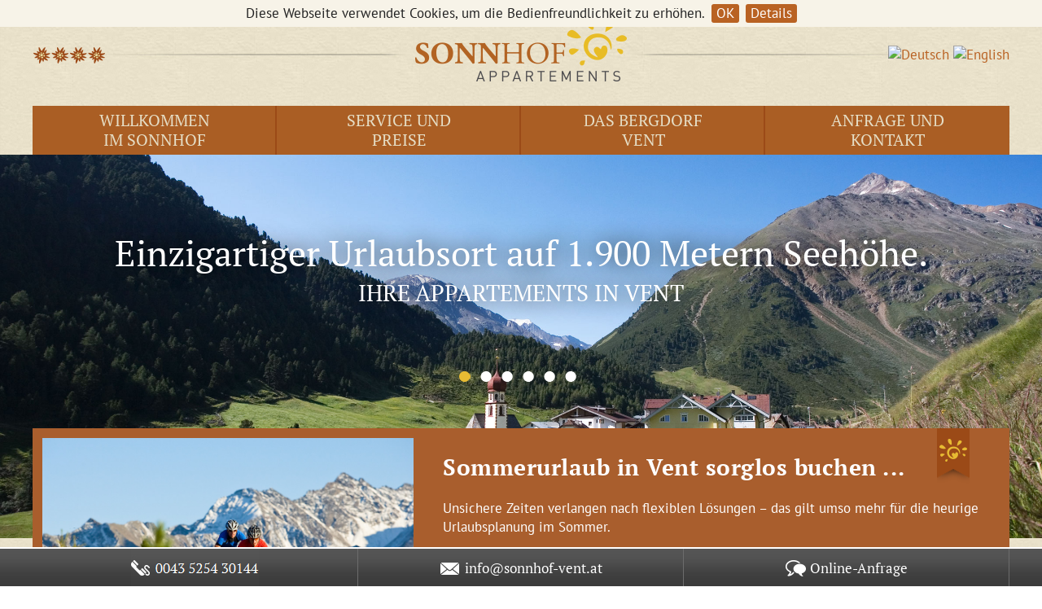

--- FILE ---
content_type: text/html; charset=utf-8
request_url: https://www.sonnhof-vent.at/artikel/appartement-ramol/
body_size: 6368
content:
<!DOCTYPE html>
<!--[if lt IE 7 ]> <html lang="en" class="no-js ie6"> <![endif]-->
      <!--[if IE 7 ]>    <html lang="en" class="no-js ie7"> <![endif]-->
      <!--[if IE 8 ]>    <html lang="en" class="no-js ie8"> <![endif]-->
      <!--[if IE 9 ]>    <html lang="en" class="no-js ie9"> <![endif]-->
      <!--[if (gt IE 9)|!(IE)]><!--><html lang="en" class="no-js"><!--<![endif]-->
      <!--[if ie]><meta content='IE=8' http-equiv='X-UA-Compatible'/><![endif]-->
<head>

<meta charset="utf-8">
		<!--[if IE]><meta http-equiv='X-UA-Compatible' content='IE=edge,chrome=1'><![endif]-->
<!-- 
	INSERT ADDITIONAL HEADER COMMENT HERE!

	This website is powered by TYPO3 - inspiring people to share!
	TYPO3 is a free open source Content Management Framework initially created by Kasper Skaarhoj and licensed under GNU/GPL.
	TYPO3 is copyright 1998-2017 of Kasper Skaarhoj. Extensions are copyright of their respective owners.
	Information and contribution at http://typo3.org/
-->

<base href="https://www.sonnhof-vent.at">


<meta name="generator" content="TYPO3 CMS">
<meta name="viewport" content="width=device-width, initial-scale=1, maximum-scale=1">
<meta name="robots" content="INDEX,FOLLOW">
<meta name="description" content="☆☆ Entdecken Sie Ihren Logenplatz im Herzen der Ötztaler Alpen ☆☆ in unseren komfortablen Appartements in Vent. ►► Herzlich willkommen im Sonnhof.">
<meta name="keywords" content="Appartement in Vent im Ötztal, Feienwohnung in Vent im Ötztal">


<link rel="stylesheet" type="text/css" href="typo3conf/ext/imagecycle/res/css/nivoslider/style.css?1396533707" media="all">
<link rel="stylesheet" type="text/css" href="typo3conf/ext/imagecycle/res/css/nivoslider/default/style.css?1396533707" media="all">
<link rel="stylesheet" type="text/css" href="typo3temp/stylesheet_efae5a2ffd.css?1446243790" media="all">
<link rel="stylesheet" type="text/css" href="typo3conf/ext/powermail/Resources/Public/Css/CssBasic.css?1405070187" media="all">
<link rel="stylesheet" type="text/css" href="typo3conf/ext/html5boilerplate4/res/css/main.css?1380266425" media="all">
<link rel="stylesheet" type="text/css" href="typo3conf/ext/html5boilerplate4/res/css/normalize.css?1379515022" media="all">
<link rel="stylesheet" type="text/css" href="fileadmin/templates/css/main.css?1665576931" media="all">
<link rel="stylesheet" type="text/css" href="typo3conf/ext/cl_jquery_fancybox/fancybox2/jquery.fancybox.css?1380118189" media="all">
<link rel="stylesheet" type="text/css" href="typo3conf/ext/wc_forecast/Resources/Public/CSS/Styles.css?1384344872" media="all">
<link rel="stylesheet" type="text/css" href="fileadmin/templates/css/jquery-ui-1.9.2.custom.min.css?1409037682" media="all">
<link rel="stylesheet" type="text/css" href="fileadmin/templates/css/bootstrap-responsive.min.css?1379933171" media="all">
<link rel="stylesheet" type="text/css" href="fileadmin/templates/css/flexnav.css?1414151128" media="all">
<link rel="stylesheet" type="text/css" href="fileadmin/templates/css/jquery.cookiebar.css?1528119051" media="all">






<link rel="shortcut icon" type="image/x-icon" href="/favicon.ico" />
      <link rel="apple-touch-icon" href="/apple-touch-icon.png">
      <link rel="apple-touch-icon" sizes="57x57" href="/apple-touch-icon-57x57-precomposed.png">
      <link rel="apple-touch-icon" sizes="114x114" href="/apple-touch-icon-114x114-precomposed.png">
      <link rel="apple-touch-icon" sizes="144x144" href="/apple-touch-icon-144x144-precomposed.png"><title>Appartement in Vent im Ötztal :: Sonnhof-Appartements</title> <script src="typo3conf/ext/html5boilerplate4/res/js/vendor/modernizr-2.6.2.min.js"></script><meta property="og:locale" content="de_DE" /><meta property="og:title" content="Startseite" /><meta property="og:site_name" content="Sonnhof Appartements" /><meta property="og:url" content="https://www.sonnhof-vent.at/" /><meta property="og:type" content="website" />
</head>
<body id="startseite">

<div class="topleiste">
	<div class="header_wrapper">
		<header id='top' class='clearfix'>
			<div id="logo">  <a href='https://www.sonnhof-vent.at/'><img src='fileadmin/templates/images/logo.png' alt='Logo' title='Logo' /></a></div>
			<nav id='langNavi'><ul><li><a href="https://www.sonnhof-vent.at"><img src="typo3/sysext/t3skin/images/flags/de.png" title="Deutsch" alt="Deutsch"></a></li><li><a href="en/"><img src="typo3/sysext/t3skin/images/flags/gb.png" title="English" alt="English"></a></li><li class="clear"></li></ul></nav>
			<div id="edelweiss"><div id="c769" class="csc-default"><div class="csc-textpic csc-textpic-responsive csc-textpic-center csc-textpic-above"><div class="csc-textpic-imagewrap"><div class="csc-textpic-center-outer"><div class="csc-textpic-center-inner"><div class="csc-textpic-image csc-textpic-last"><picture><source srcset="fileadmin/templates/images/edelweiss.png" media="(max-device-width: 600px)"><source srcset="fileadmin/templates/images/edelweiss.png" media="(max-device-width: 600px) AND (min-resolution: 192dpi)"><img src="fileadmin/templates/images/edelweiss.png" alt="Edelweiss" title="Edelweiss"></picture></div></div></div></div></div></div></div>
		</header>
		<div class="navi">
			<div id='mainNavi' class='clearfix'><div class="menu-button"><img src="/fileadmin/templates/images/nav.png" alt="Menu" title="Menu" /></div><nav><ul class="flexnav layer1" data-breakpoint="768"><li><a href="sub/willkommen-im-sonnhof/" title="Ferienwohnung in Vent im Ötztal :: Sonnhof-Appartements">Willkommen </br> im Sonnhof</a><ul class="flexnav2" ><li class="sonne"></li><li><a href="sub/willkommen-im-sonnhof/die-lage-ihre-vorteile/" title="Urlaub in Vent im Ötztal :: Sonnhof-Appartements">Die Lage & Ihre Vorteile</a></li><li><a href="sub/willkommen-im-sonnhof/die-appartements/" title="Appartements & Ferienwohnungen in Vent :: Sonnhof">Die Appartements</a><ul><li><a href="sub/willkommen-im-sonnhof/die-appartements/aparts-mit-1-schlafzimmer/" title="Appartements & Ferienwohnungen in Vent :: Sonnhof">Aparts mit 1 Schlafzimmer</a></li><li><a href="sub/willkommen-im-sonnhof/die-appartements/aparts-mit-2-schlafzimmer/" title="Appartements & Ferienwohnungen in Vent :: Sonnhof">Aparts mit 2 Schlafzimmer</a></li><li><a href="sub/willkommen-im-sonnhof/die-appartements/studio-talleit/" title="Appartements & Ferienwohnungen in Vent :: Sonnhof">Studio Talleit</a></li></ul></li><li><a href="sub/willkommen-im-sonnhof/hauseigene-sauna/" title="Ferienwohnung mit Sauna in Vent :: Sonnhof-Appartements">Hauseigene Sauna</a></li></ul></li><li><a href="sub/service-und-preise/serviceleistungen/" title="Preise für Ihre Ferienwohnung in Vent :: Sonnhof">Service und </br>Preise</a><ul class="flexnav2" ><li class="sonne"></li><li><a href="sub/service-und-preise/serviceleistungen/" title="Appartementhaus-Services in Vent :: Sonnhof-Appartements">Serviceleistungen</a></li><li><a href="sub/service-und-preise/sommerpreise/" title="Vent :: Appartement in Vent :: Sommerpreise im Sonnhof">Sommerpreise</a></li><li><a href="sub/service-und-preise/winterpreise/" title="Vent :: Appartement in Vent :: Winterpreise im Sonnhof">Winterpreise</a></li><li><a href="sub/service-und-preise/buchungsinfos/" title="Ferienwohnung in Vent buchen :: Sonnhof-Appartements">Buchungsinfos</a></li></ul></li><li><a href="sub/das-bergdorf-vent/" title="Urlaub in Vent im Ötztal :: Sonnhof-Appartements">Das Bergdorf </br>Vent</a><ul class="flexnav2" ><li class="sonne"></li><li><a href="sub/das-bergdorf-vent/im-sommer/" title="Vent :: Sommerurlaub im Ötztal :: Sonnhof-Appartements">Im Sommer</a></li><li><a href="sub/das-bergdorf-vent/im-winter/" title="Vent :: Winterurlaub im Ötztal :: Sonnhof-Appartements">Im Winter</a></li><li><a href="sub/das-bergdorf-vent/weitere-highlightsim-oetztal/" title="Highlights im Ötztal in Tirol :: Urlaub in Vent">Weitere Highlights</br>im Ötztal</a></li><li><a href="sub/das-bergdorf-vent/live-cam/" title="Webcams in Vent im Ötztal :: Sonnhof-Appartements">Live Cam</a></li><li><a href="sub/das-bergdorf-vent/wettervorschau/" title="Appartement in Soelden :: Kontakt :: SunUp-Appartements">Wettervorschau</a></li></ul></li><li><a href="sub/anfrage-und-kontakt/anfrage/" title="Appartement in Vent anfragen :: Sonnhof-Appartements">Anfrage und </br>Kontakt</a><ul class="flexnav2" ><li class="sonne"></li><li><a href="sub/anfrage-und-kontakt/anfrage/" title="Vent :: Ferienwohnunganfragen :: Sonnhof-Appartements">Anfrage</a></li><li><a href="sub/anfrage-und-kontakt/kontakt-anreise/" title="Vent :: Appartement anfragen :: Sonnhof-Appartements">Kontakt & Anreise</a></li><li><a href="sub/anfrage-und-kontakt/impressum/" title="Appartement & Ferienwohnung in Vent im Ötztal :: Sonnhof">Impressum</a></li></ul></li></ul></nav></div>
		</div>
	</div>
</div>
<div id='header'> 	
<div id="c1" class="csc-default"><div class="tx-imagecycle-pi3 slider-wrapper theme-default imagecycle-nivo_c1"><div class="tx-imagecycle-pi3-images nivoSlider" id="imagecycle-nivo_c1"><img src="uploads/tx_imagecycle/appartements_sonnhof_vent_start_sommer_01.jpg" width="2380" height="875"   alt="" ><img src="uploads/tx_imagecycle/appartements_sonnhof_vent_start_sommer_02.jpg" width="2380" height="875"   alt="" ><img src="uploads/tx_imagecycle/appartements_sonnhof_vent_start_sommer_03.jpg" width="2380" height="875"   alt="" ><img src="uploads/tx_imagecycle/appartements_sonnhof_vent_start_sommer_04.jpg" width="2380" height="875"   alt="" ><img src="uploads/tx_imagecycle/appartements_sonnhof_vent_start_sommer_05.jpg" width="2380" height="875"   alt="" ><img src="uploads/tx_imagecycle/appartements_sonnhof_vent_start_sommer_06.jpg" width="2380" height="875"   alt="" ></div></div><noscript><div class="tx-imagecycle-pi3 slider-wrapper theme-default"><div class="tx-imagecycle-pi3-images nivoSlider imagecycle-nivo_c1"><img src="uploads/tx_imagecycle/appartements_sonnhof_vent_start_sommer_01.jpg" width="2380" height="875"   alt="" ></div></div></noscript></div>

	<div id="slogan"><div id="c274" class="csc-default"><h1>Einzigartiger Urlaubsort auf 1.900 Metern Seehöhe.</h1><h2>IHRE APPARTEMENTS IN VENT</h2></div></div>
</div>
<div id='main'>
	<div class='clearfix'>
		<section id='content2'>
<div id="c248" class="csc-frame csc-frame-frame1 csc-space-before-20"><div class='clearfix startCol'><div class="secondcol startcolElement"><div id="c249" class="csc-default"><div class="csc-textpic csc-textpic-responsive csc-textpic-left csc-textpic-above"><div class="csc-textpic-imagewrap"><div class="csc-textpic-image csc-textpic-last"><picture><source srcset="fileadmin/_processed_/csm_appartements_sonnhof_vent_sommer_02_1fb772e176.jpg" media="(max-device-width: 600px)"><source srcset="fileadmin/_processed_/csm_appartements_sonnhof_vent_sommer_02_3292323d1c.jpg" media="(max-device-width: 600px) AND (min-resolution: 192dpi)"><img src="fileadmin/userdaten/bilder/sommer/appartements_sonnhof_vent_sommer_02.jpg" alt=""></picture></div></div></div></div></div><div class=" firstcol startcolElement"><div id="c250" class="csc-default"><h3>Sommerurlaub in Vent sorglos buchen ...</h3><p><br />Unsichere Zeiten verlangen nach flexiblen Lösungen – das gilt umso mehr für die heurige Urlaubsplanung im Sommer.</p></div><div id="c275" class="csc-frame csc-frame-frame1"><p><a href="sub/anfrage-und-kontakt/anfrage/" title="Opens internal link in current window" class="internal-link">JETZT ANFRAGEN<br /></a></p></div></div></div></div><div id="c1211" class="csc-default csc-space-before-20"><div class='clearfix startCol'><div class="secondcol startcolElement"><div id="c1208" class="csc-default"><div class="csc-textpic csc-textpic-responsive csc-textpic-left csc-textpic-above"><div class="csc-textpic-imagewrap"><div class="csc-textpic-image csc-textpic-last"><picture><source srcset="fileadmin/_processed_/csm_appartements_sonnhof_vent_startseite_box_appartements_5e3aefe2d9.jpg" media="(max-device-width: 600px)"><source srcset="fileadmin/_processed_/csm_appartements_sonnhof_vent_startseite_box_appartements_64e5de3f3b.jpg" media="(max-device-width: 600px) AND (min-resolution: 192dpi)"><img src="fileadmin/user_upload/appartements_sonnhof_vent_startseite_box_appartements.jpg" alt=""></picture></div></div></div></div></div><div class=" firstcol startcolElement"><div id="c1209" class="csc-default"><h3>Exklusives Wohnen auf 1.900 Metern:<br>unsere Appartements in Vent im Ötztal.</h3><div><p>Der neue Sonnhof ist Ihre exklusive Wohlfühlresidenz mit dem Plus an Bergluft &amp; Alpenfeeling pur – und Ihr erstklassiges Ferienzuhause für grandiose Bergerlebnisse. Bestaunen Sie das Panorama, genießen Sie tirolerisch und fühlen Sie sich wohl in einem Ambiente so einzigartig wie die faszinierende Bergwelt rund um Vent.</p></div></div><div id="c1210" class="csc-frame csc-frame-frame1"><p><a href="sub/willkommen-im-sonnhof/die-appartements/" title="Opens internal link in current window" class="internal-link">MEHR DAZU ...</a></p></div></div></div></div><div id="c256" class="csc-default"><div class='clearfix startCol'><div class="secondcol startcolElement"><div id="c254" class="csc-default"><div class="csc-textpic csc-textpic-responsive csc-textpic-left csc-textpic-above"><div class="csc-textpic-imagewrap"><div class="csc-textpic-image csc-textpic-last"><a href="sub/das-bergdorf-vent/im-sommer/"><picture><source srcset="fileadmin/_processed_/csm_appartements_sonnhof_vent_startseite_box_sommer_a6bfb50b56.jpg" media="(max-device-width: 600px)"><source srcset="fileadmin/_processed_/csm_appartements_sonnhof_vent_startseite_box_sommer_56296e8723.jpg" media="(max-device-width: 600px) AND (min-resolution: 192dpi)"><img src="fileadmin/user_upload/appartements_sonnhof_vent_startseite_box_sommer.jpg" alt=""></picture></a></div></div></div></div></div><div class=" firstcol startcolElement"><div id="c255" class="csc-default"><h3>Alpine Hochgefühle: Das Bergsteigerdorf Vent und seine Dreitausender in voller Blüte erleben.</h3><div><p>Ein Sommer in den Ötztaler Bergen: Sonnenschein, grüne Almwiesen und strahlende Berggipfel. Vent im Ötztal ist der ideale Ausgangspunkt für Ihr Bergabenteuer. Hochalpine Gipfelpfade, attraktive Mountainbikestrecken und der unverwechselbar ursprüngliche Naturcharakter machen Vent im Ötztal zu einem Urlaubsparadies sondergleichen. Entdecken Sie das Besondere. </p></div></div><div id="c277" class="csc-frame csc-frame-frame1"><p><a href="sub/das-bergdorf-vent/im-sommer/" title="Opens internal link in current window" class="internal-link">MEHR DAZU ...</a></p></div></div></div></div><p class="csc-linkToTop"><a href="artikel/appartement-ramol/#">Nach oben</a></p>
</section>
	</div>
</div>
<div id="boxen_wrapper">
	<div class="boxen"><div id="c208" class="csc-default"><h3>Ein Urlaub im Sonnhof mit vielen Vorteilen für Sie!</h3></div><div id="c273" class="csc-default">
<div class="news-list-container flexslider">
<ul class="slides">
	
			<li class="news-list-item">
					<div class="slider_image"><a href="sub/das-bergdorf-vent/live-cam/" title="LIVE-CAM aus Vent mit 360° Rundumblick"><img src="uploads/pics/appartements_sonnhof_vent_highlightbox_livecam_sommer.jpg" width="285" height="180"   alt="" ></a></div>
					<p class="slider_text"><a href="sub/das-bergdorf-vent/live-cam/" title="LIVE-CAM aus Vent mit 360° Rundumblick">LIVE-CAM aus Vent mit 360° Rundumblick</a></p>		 
			</li>

		
			<li class="news-list-item">
					<div class="slider_image"><a href="sub/das-bergdorf-vent/im-winter/" title="Vom Appartement direkt auf die Skipiste"><img src="uploads/pics/appartements_sonnhof_vent_highlightbox_winter.jpg" width="285" height="180"   alt="" ></a></div>
					<p class="slider_text"><a href="sub/das-bergdorf-vent/im-winter/" title="Vom Appartement direkt auf die Skipiste">Vom Appartement direkt auf die Skipiste</a></p>		 
			</li>

		
			<li class="news-list-item">
					<div class="slider_image"><a href="sub/das-bergdorf-vent/im-sommer/" title="Sommerurlaub in Vent im Ötztal erleben"><img src="uploads/pics/appartements_sonnhof_vent_highlightbox_sommer_01.jpg" width="285" height="180"   alt="" ></a></div>
					<p class="slider_text"><a href="sub/das-bergdorf-vent/im-sommer/" title="Sommerurlaub in Vent im Ötztal erleben">Sommerurlaub in Vent im Ötztal erleben</a></p>		 
			</li>

		
			<li class="news-list-item">
					<div class="slider_image"><a href="sub/das-bergdorf-vent/wettervorschau/" title="Wettervorschau auf heute, morgen und übermorgen"><img src="uploads/pics/appartements_sonnhof_vent_highlightbox_wetter_01.jpg" width="285" height="180"   alt="" ></a></div>
					<p class="slider_text"><a href="sub/das-bergdorf-vent/wettervorschau/" title="Wettervorschau auf heute, morgen und übermorgen">Wettervorschau auf heute, morgen und übermorgen</a></p>		 
			</li>

		
			<li class="news-list-item">
					<div class="slider_image"><a href="sub/willkommen-im-sonnhof/eigene-landwirtschaft/" title="Produkte aus der eigenen Landwirtschaft"><img src="uploads/pics/appartements_sonnhof_vent_highlightbox_landwirtschaft.jpg" width="285" height="180"   alt="" ></a></div>
					<p class="slider_text"><a href="sub/willkommen-im-sonnhof/eigene-landwirtschaft/" title="Produkte aus der eigenen Landwirtschaft">Produkte aus der eigenen Landwirtschaft</a></p>		 
			</li>

		
</ul>	

</div>
</div></div>
</div>

<div id="meta">
	<nav id='metaNavi'><span class="meta1"><span><a href="https://www.sonnhof-vent.at" title="Home">Home</a></span>   <span class="metaspace">&#124;</span></span><span class="meta2"><span><a href="sub/anfrage-und-kontakt/kontakt-anreise/" title="Kontakt">Kontakt</a></span>   <span class="metaspace">&#124;</span></span><span class="meta3"><span><a href="sub/metanavi/datenschutz/" title="Datenschutz">Datenschutz</a></span>   <span class="metaspace">&#124;</span></span><span class="meta4"><span><a href="sub/anfrage-und-kontakt/impressum/" title="Impressum">Impressum</a></span>   <span class="metaspace">&#124;</span></span><span class="meta5"><span><a href="sub/metanavi/sitemap/" title="Sitemap">Sitemap</a></span>   <span class="metaspace">&#124;</span></span><span class="meta5"><a href="sub/metanavi/studioelfat/" target="_ blank" title="studioelf.at">studioelf.at</a></span></nav>
	<div id="footer_logos"><div id="c214" class="csc-default"><div class="csc-textpic csc-textpic-responsive csc-textpic-center csc-textpic-above"><div class="csc-textpic-imagewrap"><div class="csc-textpic-center-outer"><div class="csc-textpic-center-inner"><div class="csc-textpic-imagerow csc-textpic-imagerow-last"><div class="csc-textpic-imagecolumn csc-textpic-firstcol"><div class="csc-textpic-image csc-textpic-last"><a href="http://www.vent.at" target="_blank"><picture><source srcset="fileadmin/userdaten/bilder/footerlogos/vent.jpg" media="(max-device-width: 600px)"><source srcset="fileadmin/userdaten/bilder/footerlogos/vent.jpg" media="(max-device-width: 600px) AND (min-resolution: 192dpi)"><img src="fileadmin/userdaten/bilder/footerlogos/vent.jpg" alt=""></picture></a></div></div>
<div class="csc-textpic-imagecolumn"><div class="csc-textpic-image csc-textpic-last"><a href="http://www.tirol.at/" target="_blank"><picture><source srcset="fileadmin/userdaten/bilder/footerlogos/tirol.jpg" media="(max-device-width: 600px)"><source srcset="fileadmin/userdaten/bilder/footerlogos/tirol.jpg" media="(max-device-width: 600px) AND (min-resolution: 192dpi)"><img src="fileadmin/userdaten/bilder/footerlogos/tirol.jpg" alt=""></picture></a></div></div>
<div class="csc-textpic-imagecolumn"><div class="csc-textpic-image csc-textpic-last"><a href="http://www.vent.at/bergsteigerdoerfer" target="_blank"><picture><source srcset="fileadmin/userdaten/bilder/footerlogos/bergsteiger.jpg" media="(max-device-width: 600px)"><source srcset="fileadmin/userdaten/bilder/footerlogos/bergsteiger.jpg" media="(max-device-width: 600px) AND (min-resolution: 192dpi)"><img src="fileadmin/userdaten/bilder/footerlogos/bergsteiger.jpg" alt=""></picture></a></div></div>
<div class="csc-textpic-imagecolumn"><div class="csc-textpic-image csc-textpic-last"><a href="http://www.naturpark-oetztal.at/" target="_blank"><picture><source srcset="fileadmin/userdaten/bilder/footerlogos/naturpark.jpg" media="(max-device-width: 600px)"><source srcset="fileadmin/userdaten/bilder/footerlogos/naturpark.jpg" media="(max-device-width: 600px) AND (min-resolution: 192dpi)"><img src="fileadmin/userdaten/bilder/footerlogos/naturpark.jpg" alt=""></picture></a></div></div>
<div class="csc-textpic-imagecolumn csc-textpic-lastcol"><div class="csc-textpic-image csc-textpic-last"><a href="http://www.holidaycheck.at/hotel-Reiseinformationen_Apartments+Sonnhof-hid_500281.html" target="_blank"><picture><source srcset="fileadmin/userdaten/bilder/footerlogos/holiday.jpg" media="(max-device-width: 600px)"><source srcset="fileadmin/userdaten/bilder/footerlogos/holiday.jpg" media="(max-device-width: 600px) AND (min-resolution: 192dpi)"><img src="fileadmin/userdaten/bilder/footerlogos/holiday.jpg" alt=""></picture></a></div></div></div></div></div></div></div></div></div>

</div>

<footer id='footer'>
	<div id='footerContent'>
<div id="c198" class="csc-default"><div class='clearfix grid4col'><div class="firstcol grid4ColElement"><div id="c817" class="csc-default"><p> <a href="tel:+43 5254 30144" title="phone" alt="Phone"> </a></p> </div></div><div class="secondcol grid4ColElement"><div id="c200" class="csc-default"><p><a href="mailto:info@sonnhof-vent.at">info@sonnhof-vent.at</a></p></div></div><div class="thirdcol grid4ColElement"><div id="c201" class="csc-default"><p><a href="sub/anfrage-und-kontakt/anfrage/" title="Opens internal link in current window" class="internal-link">Online-Anfrage</a></p></div></div><div class="lastcol grid4ColElement"><div id="c202" class="csc-default"><p>Online-Buchen</p></div></div></div></div>
</div>
</footer>
<a href="https://plus.google.com/107889774345742486244" rel="publisher"></a> 
<script type="text/javascript">var JsValidationCheckCheckboxes = 'Bitte wählen Sie mindestens eine Option';var JsValidationCheckInteger = 'Keine gültige Zahl';var JsValidationCheckRequired = 'Dies ist ein Pflichtfeld';var JsValidationCheckRequiredOption = 'Bitte wählen Sie eine Option';var JsValidationCheckEmail = 'Ungültige Emailadresse';var JsValidationCheckUrl = 'Ungültige URL';var JsValidationCheckPhone = 'Ungültige Telefonnummer';var JsValidationCheckLetters = 'Nur Buchstaben erlaubt';</script>
<script src="uploads/tx_t3jquery/jquery-1.11.x-1.10.x-1.2.x-2.3.x.js?1409038023" type="text/javascript"></script>
<script src="typo3conf/ext/imagecycle/res/jquery/js/jquery.nivoslider-3.2.min.js?1396533707" type="text/javascript"></script>
<script src="typo3conf/ext/html5boilerplate4/res/js/plugins.js?1379515022" type="text/javascript"></script>
<script src="fileadmin/templates/js/main.js?1412323232" type="text/javascript"></script>
<script src="typo3conf/ext/powermail/Resources/Public/Js/form.js?1405070187" type="text/javascript"></script>
<script src="typo3conf/ext/powermail/Resources/Public/Js/powermail_frontend.js?1405070187" type="text/javascript"></script>
<script src="typo3conf/ext/cl_jquery_fancybox/fancybox2/jquery.mousewheel-3.0.6.pack.js?1380118189" type="text/javascript"></script>
<script src="typo3conf/ext/cl_jquery_fancybox/fancybox2/jquery.fancybox.js?1394640112" type="text/javascript"></script>
<script src="fileadmin/templates/js/selectivizr.min.js?1380268195" type="text/javascript"></script>
<script src="fileadmin/templates/js/picturefill.js?1393571864" type="text/javascript"></script>
<script src="fileadmin/templates/js/respond.min.js?1380270678" type="text/javascript"></script>
<script src="fileadmin/templates/js/jquery.flexnav.min.js?1405413188" type="text/javascript"></script>
<script src="fileadmin/templates/js/jquery.flexslider-min.js?1404112184" type="text/javascript"></script>
<script src="fileadmin/templates/ext/footable/footable.js?1405523096" type="text/javascript"></script>
<script src="fileadmin/templates/js/jquery.cookiebar.js?1528118736" type="text/javascript"></script>
<script type="text/javascript">
/*<![CDATA[*/
/*b2aad8620b5262854f7916a5d4999a89*/
jQuery(document).ready(function() {
	jQuery('.tx-imagecycle-pi3').show();
});
jQuery(window).load(function() {
	jQuery('#imagecycle-nivo_c1 img').removeAttr("height").removeAttr("width");
	jQuery('#imagecycle-nivo_c1').nivoSlider({
		effect: 'fade',
		prevText: 'prev',
		nextText: 'next',
		slices: 15,
		boxCols: 8,
		boxRows: 4,
		animSpeed: 500,
		pauseTime: 4500,
		captionOpacity: '0.8',
		directionNav: true,
		directionNavHide: true,
		controlNav: true,
		keyboardNav: true,
		pauseOnHover: false,
		manualAdvance: false
	});
});

/*TS_inlineFooter*/
jQuery(document).ready(function() { jQuery('a[class*=lightbox]').fancybox({		'padding' : 7,
		'margin' : 20,
		'width' : 800,
		'height' : 800,
		'minWidth' : 100,
		'minHeight' : 100,
		'maxWidth' : 9999,
		'maxHeight' : 9999,
		'autoSize' : true,
		'fitToView' : true,
		'aspectRatio' : false,
		'topRatio' : 0.5,
		'fixed' : false,
		'scrolling' : 'auto',
		'wrapCSS' : '',
		'arrows' : true,
		'closeBtn' : true,
		'closeClick' : false,
		'nextClick' : false,
		'mouseWheel' : true,
		'loop' : true,
		'modal' : false,
		'autoPlay' : false,
		'playSpeed' : 3000,
		'index' : 0,
		'type' : null,
		'href' : null,
		'content' : null,
		'openEffect' : 'elastic',
		'closeEffect' : 'fade',
		'nextEffect' : 'fade',
		'prevEffect' : 'fade',
		'openSpeed' : 300,
		'closeSpeed' : 300,
		'nextSpeed' : 300,
		'prevSpeed' : 300,
		'openEasing' : 'swing',
		'closeEasing' : 'swing',
		'nextEasing' : 'swing',
		'prevEasing' : 'swing',
		'openOpacity' : true,
		'closeOpacity' : true,
		'openMethod' : 'zoomIn',
		'closeMethod' : 'zoomOut',
		'nextMethod' : 'changeIn',
		'prevMethod' : 'changeOut',
		'groupAttr' : 'data-fancybox-group',
		'beforeShow' : function(opts) {
			this.title = (jQuery(this.group[this.index]).attr('title') != undefined ? jQuery(this.group[this.index]).attr('title') : jQuery(this.group[this.index]).find('img').attr('title'));
		},
    beforeLoad : function(opts) {
      if(this.type == "iframe") {
       if(this.href.match(/width=[0-9]+/i))
        var width = parseInt(this.href.match(/width=[0-9]+/i)[0].replace('width=',''));
      if(this.href.match(/height=[0-9]+/i))
        var height = parseInt(this.href.match(/height=[0-9]+/i)[0].replace('height=',''));
        if(width > 0 ) {                   
                this.width = width;  
              }
              if(height > 0) {
           this.height = height;            
              }
            }
        }});  });

/*]]>*/
</script>
<!--[if lte IE 7 ]>
        <script type="text/javascript" src="/fileadmin/templates/js/border-box.js"></script>
        <script type="text/javascript" src="/fileadmin/templates/js/selectivizr-min.js"></script>
      <![endif]--><script type="text/javascript">
 jQuery(document).ready(function(){
   jQuery.cookieBar({
     message: 'Diese Webseite verwendet Cookies, um die Bedienfreundlichkeit zu erhöhen.',
     acceptText: 'OK',
     fixed: true,
     policyButton: true,
     policyText: 'Details',
     policyURL: '/sub/metanavi/datenschutz'
   });
 });
 </script>
</body>
</html>

--- FILE ---
content_type: text/css
request_url: https://www.sonnhof-vent.at/fileadmin/templates/css/main.css?1665576931
body_size: 8456
content:



@font-face {
  font-family: 'PT Serif';
  font-style: normal;
  font-weight: 400;
  font-display: swap;
  src: url('../fonts/ptSerif/PT-Serif-Regular.eot'); /* IE9 */
  src: url('../fonts/ptSerif/PT-Serif-Regular.eot?#iefix') format('embedded-opentype'), /* IE6-IE8 */
    url('../fonts/ptSerif/PT-Serif-Regular.woff2') format('woff2'), /* Modern Browsers */
    url('../fonts/ptSerif/PT-Serif-Regular.woff') format('woff'), /* Modern Browsers */
    url('../fonts/ptSerif/PT-Serif-Regular.ttf') format('truetype'), /* Safari, Android, iOS */
    url('../fonts/ptSerif/PT-Serif-Regular.svg#PTSerif') format('svg'); /* Legacy iOS */
}
@font-face {
  font-family: 'PT Serif';
  font-style: normal;
  font-weight: 700;
  font-display: swap;
  src: url('../fonts/ptSerif/PT-Serif-700.eot'); /* IE9 */
  src: url('../fonts/ptSerif/PT-Serif-700.eot?#iefix') format('embedded-opentype'), /* IE6-IE8 */
    url('../fonts/ptSerif/PT-Serif-700.woff2') format('woff2'), /* Modern Browsers */
    url('../fonts/ptSerif/PT-Serif-700.woff') format('woff'), /* Modern Browsers */
    url('../fonts/ptSerif/PT-Serif-700.ttf') format('truetype'), /* Safari, Android, iOS */
    url('../fonts/ptSerif/PT-Serif-700.svg#PTSerif') format('svg'); /* Legacy iOS */
}
@font-face {
  font-family: 'PT Sans';
  font-style: normal;
  font-weight: 400;
  font-display: swap;
  src: url('../fonts/ptSans/PT-Sans-Regular.eot'); /* IE9 */
  src: url('../fonts/ptSans/PT-Sans-Regular.eot?#iefix') format('embedded-opentype'), /* IE6-IE8 */
    url('../fonts/ptSans/PT-Sans-Regular.woff2') format('woff2'), /* Modern Browsers */
    url('../fonts/ptSans/PT-Sans-Regular.woff') format('woff'), /* Modern Browsers */
    url('../fonts/ptSans/PT-Sans-Regular.ttf') format('truetype'), /* Safari, Android, iOS */
    url('../fonts/ptSans/PT-Sans-Regular.svg#PTSans') format('svg'); /* Legacy iOS */
}
@font-face {
  font-family: 'PT Sans';
  font-style: normal;
  font-weight: 700;
  font-display: swap;
  src: url('../fonts/ptSans/PT-Sans-700.eot'); /* IE9 */
  src: url('../fonts/ptSans/PT-Sans-700.eot?#iefix') format('embedded-opentype'), /* IE6-IE8 */
    url('../fonts/ptSans/PT-Sans-700.woff2') format('woff2'), /* Modern Browsers */
    url('../fonts/ptSans/PT-Sans-700.woff') format('woff'), /* Modern Browsers */
    url('../fonts/ptSans/PT-Sans-700.ttf') format('truetype'), /* Safari, Android, iOS */
    url('../fonts/ptSans/PT-Sans-700.svg#PTSans') format('svg'); /* Legacy iOS */
}





/* 
font-family: 'PT Sans', sans-serif;
font-family: 'PT Serif', serif;
*/

*, *:before, *:after {
    padding: 0;
    margin: 0;
    -webkit-box-sizing: border-box;
       -moz-box-sizing: border-box;
            box-sizing: border-box;
}
.clear {
	clear:both;
	padding:0px;
	height:0px;
}
html {
	margin: 0;
	padding: 0;
	font-size: 62.5%;
}
img,embed,object,video{
	max-width:100%;
	height:auto;
	width:auto
}
body, nav, a, p  {
	margin: 0; padding: 0;
}
ol, ul {
	margin: 0;
	padding: 0 0 0 20px;
}
body {
	font-family: 'PT Sans', sans-serif;
	font-size: 1.7rem;
		font-size: 17px;
	background-image: url(../images/bg.jpg);
	background-repeat:repeat;
	padding-bottom:48px;
}
.csc-linkToTop {
	display:none;
}
.align-center {
	text-align:center;
}
#ui-datepicker-div {
	font-family: 'PT Sans', sans-serif;
	font-size:16px;
	border-radius:0px !important;
}
.ui-datepicker-header {
	border-radius:0px !important;
}
a {
	text-decoration: none;
	color:#b96223;
}
a:hover {
	text-decoration: underline;
}
caption {
	color: #aaaaaa;
	font-size: 12px;
	font-size: 1.2rem;
}
legend {
	display: none;
}
iframe {
	max-width: 100%;
}
.check i {
	color:green;
}
h1 {
	font-family: 'PT Serif', serif;	
	color:#b96223;
	font-weight:normal;
	text-align:center;
	font-size:36px;
}
div.csc-textpic .csc-textpic-imagewrap .csc-textpic-imagerow-last .csc-textpic-image {
	margin-bottom:10px;
}
hr {
	border-width:0px;
	background-image: url("../images/hr.jpg");
	background-repeat:no-repeat;
	background-size:contain;
	height:11px;
	margin:2px 0 40px 0;
	background-position:center;
}
/*
#content p a, #content2 p a {
	font-weight:bold;
}
*/
#content img {
	
}
#content h1 , #content h1{
	line-height:1.2;
	margin-top:0px;
	margin-bottom:0px;
	padding: 0px 40px;
}
#content h2, #content2 h2 {	
	font-family: 'PT Serif', serif;	
	color:#9b4a17;
	font-weight:normal;
	text-align:center;
	font-size:24px;
	margin-top:9px;
	padding-bottom:0px;
	margin-bottom:20px;
}
#content2 > .csc-default {
	margin-bottom:20px;
}
/* 
#content h3, #content2 h3 {
	font-family: 'PT Serif', serif;	
	color:#9b4a17;
	font-weight:normal;
	text-align:center;
	font-size:18px;
	margin-top:12px;
	margin-bottom:20px;
}
*/
#main #content .startcolElement h3, #main #content2 .startcolElement h3 {
	text-align:left !important;
}

.csc-frame-frame1 .startCol h3 {
	color:#fff !important;
	text-align:center !important;
}
#content p {
	margin-bottom:20px;
}
#content {
	position:relative;
}
/* flexible Medien CSS-Snippet wie im Listing 2 einfügen */

/* CSS Styled Content Regeln überschreiben */
DIV.csc-textpic .csc-textpic-imagewrap FIGURE,
DIV.csc-textpic FIGURE.csc-textpic-imagewrap,
FIGCAPTION.csc-textpic-caption {
 display: block;
}
DIV.csc-textpic-left .csc-textpic-imagewrap {
 float: none;
}
DIV.csc-textpic DIV.csc-textpic-imagecolumn {
 display: inline-block;
 float: none;
 vertical-align: top;
}
.csc-default {clear: both;}

/*  FANCYBOX FIXES*/
.fancybox-overlay-fixed {
	z-index:9999 !important;
}
.fancybox-lock, .fancybox-overlay { overflow: visible !important;}  

.fancybox-lock .fancybox-overlay {
    overflow-y: hidden !important;
}

.fancybox-lock{
    margin-right:0 !important;
}

.fancybox-nav span {
	visibility:visible !important;
}
.fancybox-wrap {
	z-index:99999 !important;
}

/* optional Anpassungen wie im Beispiel 1 einfügen */
#main {
	max-width: 1200px;
	margin-left: auto;
	margin-right: auto;
	margin-top:-170px;
	position:relative;
	z-index:99;
}
/*
#logo {
	position:absolute;
	left:50%;
	margin-left:-130px;
	top:15px;
}
*/
#logo {
	margin-left:auto;
	margin-right:auto;
	margin-top:20px;
	width:260px;
}
#meta {
	max-width:1200px;
	margin-left:auto;
	margin-right:auto;
	margin-bottom:40px;	
}
#metaNavi {
	text-align:center;
	font-family: 'PT Serif', serif;
	padding-bottom:20px;
	margin-bottom:13px ;
	background-image: url("../images/meta_bg.jpg");
	background-repeat:no-repeat;
	background-position:bottom;
	background-size:contain;
}
#metaNavi { 
	word-break: normal;
 }
#meta a {
	color:#494949;
	padding:0 10px;
}
#meta a:hover {
	color:#b96223;
	text-decoration:none;
}
#metaNavi {
	bottom: 5px;
}
#langNavi {
	position:absolute;
	right:0px;
	top:50px;
}
#langNavi ul li {
	float: left;
	padding-top: 5px;
	padding-left: 5px;
}
#mainNavi a:hover {
	text-decoration:none;
} 
.topleiste {
	height:190px;
	width:100%;
	position:fixed;
	background-image: url(../images/bg.jpg);
	background-repeat:repeat;
top:0px;
z-index:9999;
}
.header_wrapper {
	max-width: 1200px;
	margin-left: auto;
	margin-right: auto;
}
.nivoSlider {
	position:relative;
}
#startseite #header .nivo-controlNav {
	display:block;
	position:absolute;
	width:100%;
	bottom:162px;
	z-index:99;
}
#subseite #header .nivo-controlNav {
	display:block;
	position:absolute;
	width:100%;
	bottom:167px;
	z-index:99;
}
#top {
	height:130px;
	position:relative;
	background-image:url(../images/top_bg.jpg);
	background-repeat:no-repeat;
	background-position: center top;
}
#edelweiss {
	width:90px;
	height:22px;
	position:absolute;
	top:57px;
	left:0px;
}
.navi {
	height:60px;
	background-color:#9b4a17;
}
#content {
	width: 100%;
	padding:2% 4%;
	background-color:#f7f3e8;
	background-image:url(../images/content_flagge.png);
	background-repeat:no-repeat;	
	background-position: right 4% top 0px ;
}
#content2 {
	background:none;
	margin-bottom:80px;
}
/* 
#header {
	width:100%;
	margin-top:190px;
	height:580px;
}
*/

#header {
	width:100%;
	margin-top:190px;
	position:relative;
}
.theme-default .nivoSlider img {
	width:100% !important;
}
#boxen_wrapper {
	width:100%;
	background-color: #aa5f25;
	padding:20px 0px;
margin-bottom:75px;	
}
.boxen  {
margin-top:17px;
max-width:1200px;
margin-left:auto;
margin-right:auto;
padding-bottom:20px;
}
.boxen img {
	width:100%;
}
.boxen .grid4ColElement {
	width:25% !important;
	text-align:center !important;
	margin:0px !important;
}
.boxen  .grid4ColElement a {
}
.boxen .lastcol {
	float:right;
	margin-right:0px;
}
.boxen img, .boxen .csc-textpic-image{
	margin-bottom:0px !important;
}
.boxen .csc-textpic-text a {
	display:block;
	padding: 24px 0px;	
	line-height:1.2;
	font-size:17px;
	color:#494949;
}
.boxen .grid4ColElement:hover .csc-textpic-text, .boxen .grid4ColElement:hover .csc-textpic-text {
	background-color:#9b4a17;
}
.boxen .grid4ColElement:hover a, .boxen .grid4ColElement:hover a {
	color:#fff;
	text-decoration:none;	
}
.boxen .csc-textpic-text {
    background-color: #e6dec6;
    margin: 0 8px 0 7px ;
}
.boxen h3 {
	text-align:center;
	font-family: 'PT Serif', serif;
	color:#fff;
	font-weight:normal;
	font-size:26px;
	margin-top:0px;
	line-height:1;
	margin-bottom:38px;
}
#footer {
	width: 100%;
	color: #ffffff;
	height:48px;
	position:fixed;
	overflow:hidden;
	bottom:0px;
	border-top:2px solid #fff;
	background-image:url(../images/footer_bg.jpg);	
	background-repeat:repeat-x;
	z-index:999;
font-family: 'PT Serif', serif;	
}
#footer a {
	color: #ffffff;
font-family: 'PT Serif', serif;	
}
#footerContent {
	max-width: 1200px;
	margin-left: auto;
	margin-right: auto;
}
#footerContent  > a , .grid4ColElement > a{
	display:none !important;
}
#footer ul {
	list-style-type: none;
	padding: 0;
}
#footer ul li {
	float: left;
	padding-right: 1%;
}
/* FALLS IM FOOTER 4 BUTTONS
#footer .grid4ColElement {
	text-align:center;
	border-right:1px solid #6c6c6c;
	width:25% !important;
	margin-right:0px !important;
}
*/ 
#footer .grid4ColElement {
	text-align:center;
	border-right:1px solid #6c6c6c;
	width:33.33% !important;
	margin-right:0px !important;
}
#footer .grid4ColElement div:hover {
	background-image: url("../images/footer_hover.jpg");
	background-repeat:repeat-x;
}
#footer .firstcol div:hover {
	background:none !important;
}

}
#footer .thirdcol a  , #footer .lastcol a , #footer .thirdcol , #footer .lastcol {
	text-transform:uppercase;
}
#footer .firstcol p {
	background-image: url("../images/phone.png");
	background-repeat:no-repeat;
	background-position:left 10px;		
}
#footer .secondcol a{
	background-image: url("../images/mail.png");
	background-repeat:no-repeat;
	background-position:left 10px;	
}
#footer .thirdcol a{
	background-image: url("../images/anfrage.png");
	background-repeat:no-repeat;
	background-position:left 10px;	
	border-right:0px solid #6c6c6c;	
}
#footer .lastcol a{
	background-image: url("../images/buchen.png");
	background-repeat:no-repeat;
	background-position:left 10px;	
}
#footer .lastcol  {
	border-right:0px solid #6c6c6c;
	display:none;
}
#footer a, #footer .firstcol p {
	padding:12px 0px 33px 32px !important;
	display:inline-block;
}
#footer a:hover, #footer p:hover {
	color:#f0c82f;
	text-decoration:none;
}
#footer .firstcol a {
	padding:0 !important;
	display:block;
	width:157px;
	height:46px;	
}
#footer .firstcol p {	
		font-size:0px;
	background-image: url("../images/phone.jpg");
	background-repeat:no-repeat;
	background-position:center;
padding:0px !important;
}


#mainNavi ul {
	margin: 0;
	padding: 0;
}
.sonne {
	background-image:url(../images/logo_navi.jpg);
	background-position:center;
	background-color:#9B4A17;
	height:54px;  
	background-repeat:no-repeat;
	border-bottom: 1px solid #aa5e24;
}
.sonne:hover { }
.flexnav > li:last-child {
	border-right: 0px solid #9b4a17;
}
.flexnav2 {
	border-top: 1px solid #964817;
}
.flexnav2 li a {
	font-family: 'PT Sans', sans-serif !important;
	text-transform:none !important;
}
.theme-default .nivoSlider a {
	background-color: transparent !important;
}
.theme-default .nivoSlider {
	box-shadow:0 0 0 0 !important;
}
.flexnav .touch-button .navicon {
	color:#e6dec6 !important;
	}
.container {
    width: 90%;
    max-width: 900px;
    margin: 10px auto;
}
.scrollable {
  /* required settings */
  position:relative;
  overflow:hidden;
  width: 660px;
  height:90px;
}
.scrollable .items {
  /* this cannot be too large */
  width:20000em;
  position:absolute;
}
.items div {
  float:left;
}
/*  POWERMAIL*/ 
div.tx-powermail, div.tx-powermail input, div.tx-powermail textarea {
	font-size:inherit !important;
	font-family:inherit !important;
}
.powermail_label {
	display: block;
	width: 130px;
	float: left;
	clear: left;
	color:#aa5f25 !important;
	font-weight:normal;
}
.tx-powermail h3 {
	display:none;
}


.powermail_fieldset {
	border: 0 !important;
	background: transparent !important;
	padding: 0 !important;
}


/*  GRID COLS*/
.grid2ColElement {
	float: left;
	width: 48%;
}
.grid2ColElement:nth-child(even) {
	float: right;
	width: 48%;
}
.grid3ColElement {
	float: left;
	width: 30%;
	margin-right: 3.33333333%;
}
.livecam  .col3 .grid3ColElement {
	width:32% !important;
	margin-right:0px;
}
.livecam  .col3 .grid3ColElement:nth-child(2){
	margin:0 2% 0 2%;
}
.livecam  .col3 .grid3ColElement:last-child {
	float:right !important;
}
/*
.grid4ColElement {
	float: left;
	width: 23%;
	margin-right: 2%;
}
*/
.grid4ColElement {
	float: left;
	width: 22%;
}
#content .grid4col .secondcol , #content2 .grid4col .secondcol {
	margin-left:4%;
	margin-right:2%;
}
#content .grid4col .thirdcol , #content2 .grid4col .thirdcol{
	margin-left:2%;
	margin-right:4%;
}
/* GRID DRITTEL*/
.griddrittelcolElement img, #content .grid2ColElement img, #content .grid4ColElement img{
	width:100%;
}
.griddrittelCol .firstcol {
	float:left;
}
.griddrittelCol .secondcol {
	float:right;
}
.griddrittelCol .firstcol {
	width:58%;
}
.griddrittelCol  .secondcol {
	width:40%;
}
.grid2ColHeaderElement:nth-child(1), .grid2ColHeaderElement:nth-child(2) {
	margin-right: 0.17777777777777778%; /* 2 / 1125 */
}
/*  STARTSEITE BOXEN */
.startCol {
    background-color: #fff;
	position:relative;
}
.csc-frame-frame1 .startCol {
	    background-color: #a95e2d;
		color:#fff;
}
.csc-frame-frame1 .startCol h3 {
	color:#fff;
	font-weight:bold;
	margin-bottom:0px !important;
	letter-spacing:.5px;
}
.csc-frame-frame1 .startCol h4 {
	color:#fff;
	font-weight:normal;
	font-size:28px;
	margin-top:0px;
	font-family:'PT Serif',serif;
	margin-bottom:14px;
}
.binde {
	width:42px;
	height:72px;
	background-image:url("../images/content_flagge.png");
	background-repeat:no-repeat;
	position:absolute;
	right:4%;
	top:0px;
	z-index:999;
}
.toggle_block {
    display: block;
    min-height: 30px;
	cursor:pointer;
}
.toggle_none {
	display:none;
	cursor:pointer;
	margin-bottom:15px;
}
#content2 .csc-frame-frame1  .binde{
	background-image:url("../images/content_flagge_dunkel.png");
}
#subseite #content2 > .Schatten{
	margin-bottom:20px;
}
#subseite #content2 .csc-frame-frame1 {
	background-color:#fff;
	padding:2% 4%;
}
.startCol .firstcol {	
	 float: right;
    padding: 1%;
	padding-right:3%;
	padding-left:2%;
    width: 60%;
}
.startCol .secondcol {
   float: left;
    padding: 1%;
    width: 40%;
}
.startCol .firstcol .internal-link, .startCol .firstcol .external-link {
    background-color: #aa5e24;
    color: #fff;
    display: inline-block;
    margin-top: 40px;
    padding: 4px 16px;
    text-align: left;
    text-transform: uppercase;
	font-weight:normal !important;
	width:auto;
}

.startCol .firstcol .internal-link:hover, .startCol .firstcol .external-link:hover {
	text-decoration:none;
	background-color:#9b4a17;
}
#content2 .csc-frame-frame1 .startCol .firstcol .csc-frame-frame1 .internal-link, #content2 .csc-frame-frame1 .startCol .firstcol .csc-frame-frame1 .external-link {
	background-color:#9b4a17;
}
#content2 .csc-frame-frame1 .startCol .firstcol .csc-frame-frame1 .internal-link:hover , #content2 .csc-frame-frame1 .startCol .firstcol .csc-frame-frame1 .external-link:hover {
	background-color:#E4BE39;
	color:#9b4a17;
}
.startCol .csc-textpic-image {
	margin-bottom:0px !important;
}
.startCol h3 {
	font-family: 'PT Serif', serif;
	font-size:28px !important;
	line-height:1.2;
	font-weight:normal;
	margin:19px 0 12px 0px;
	color:#b96223;
	padding-right:55px;
}
#startseite #content2 > .csc-frame-frame1 {
	padding-bottom:0px;
	margin-bottom:0px !important;
}

/*
#subseite #content2 > .csc-default {
	background-image: url("../images/box_shadow.png");
	background-repeat:no-repeat;
	background-position:center bottom;
	background-size:contain;
	padding-bottom:23px;
}
*/
#map_canvas {
	background-image: url("../images/box_shadow.png");
	background-repeat:no-repeat;
	background-position:center bottom;
	background-size:contain;
	padding-bottom:23px;
	}

 #content2 > .news-list-item {
 	background-image: url("../images/box_shadow.png");
	background-repeat:no-repeat;
	background-position:center bottom;
	background-size:contain;
	padding-bottom:23px;
 }
/* STARTSEITE */
#slogan {
    position: absolute;
    top: 183px;
	top:21%;
    width: 100%;
    z-index: 999;
}
#slogan h1 {
	color:#fff;
	text-align:center;
	font-family:'PT Serif',serif;
	font-size:44px;
	margin:0px;
	line-height:1;
	margin-bottom:13px;
	text-shadow:0px 0px 28px #000;
	}
#slogan h2 {
	color:#fff;
	text-align:center;
	font-family:'PT Serif',serif;		
	font-size:28px;
	font-weight:normal;
	margin:0px;
	line-height:1;
	text-shadow:0px 0px 28px #000;	
}
#startseite #content {
	display:none;
}
#startseite #main {
 margin-top:-165px;
 }
#startseite .theme-default .nivoSlider img {

 }
 #startseite #header {

 }
/* NEWS META WRAPPER */
.newsmeta_wrapper {
	box-shadow:0px 3px 11px -8px #000;
}
.newsmeta_wrapper a {
	text-decoration:none !important;
}
.newsmeta_wrapper a {
	width:25%;
	float:left;
	display:block;
	font-weight:300;
	text-transform:uppercase;
	line-height:1;
	margin-top:0px !important;
	font-size:23px;
	background-color:#aa5e24;
	padding-top:15px;
	padding-bottom:15px;
    color: #e6dec6;
	border-left:1px solid #9b4a17;
	opacity:1;
	font-family:'PT Serif',serif;
	text-align:center;
}
.newsmeta_wrapper  form {
    float: left;
    margin: 0;
    width: 25%;
}
.app {
	visibility:hidden;
	display:none;
}
.app_submit {
      border:none;
	  text-align:center;
	padding-left:24px;
	border-radius:0px !important;
    color: #e6dec6;
    display: block;
	background-color:#aa5e24;
    font-family:'PT Serif',serif;
    font-size: 23px;
    font-weight: 300;
    line-height: 1;
    margin-bottom: 0;
    margin-left: 0;
    margin-right: 0;
    margin-top: 0 !important;
    opacity: 1;
    padding: 15px 0 15px 0px;
    text-transform: uppercase;
    width: 100%;
	border-left:1px solid #9b4a17;
	border-bottom:0px;
}

.newsmeta_wrapper fieldset {
    border: medium none;
    margin: 0;
    padding: 0 !important;
    width: 100%;
}
.newsmeta_wrapper a:first-child {
	border-left:0px !important;
}
.newsmeta_wrapper a:hover, .app_submit:hover  {
	background-color:#9b4a17;
	text-decoration:none;
	color:#fff;
}

/* ############################################################ ANFRAGE  */
.powermail_create, .powermail_message, .powermail_message_error {
	background:none;
	padding:0px;
	color:#222;
}
.powermail_message li {
	list-style:none;
	color:#222;
}
.Anfrage div.tx-powermail {
	width:100% !important;
}
.powermail_check_inner {
	margin-bottom:5px;
}
/*
 .Anfrage legend {
	display:block;
	float:none;
 }
 */
 .powermail_check_outer {
	border:0px !important;
	background:none !important;
	padding:0px !important;
 }
 .Anfrage .powermail_fieldwrap   {
	width:50% !important;
	float:left !important;
	clear:none;
 }
 .Anfrage .content .powermail_field {
	width:300px;
 }
 .Anfrage .content .powermail_field  {
	max-width:300px !important;
 } 
 .Anfrage #main .powermail_textarea {
	max-width:100% !important;
 }
 .Anfrage .powermail_label {
	margin-right:10px;
 } 
.powermail_captcha {
	width:100% !important;
}
.Anfrage .content .powermail_fieldwrap_submit, .Anfrage .content  .powermail_submit{
	clear:both;
	float:none !important;
	margin:0px !important;
	background-color:#FFDD00 !important;
	color:#554c46 !important;	
	width:300px !important;	
}
.Anfrage .content .powermail_fieldwrap_submit {
	margin-left:130px !important;
}
.Anfrage .powermail_fieldwrap_submit {
	float:none !important;
	width:100%;
	padding-left:13px;
}
.powermail_fieldwrap_text {
	font-size:14px;
	margin:5px 0px;
}
.powermail_fieldwrap_captcha, .powermail_fieldwrap_text {
	clear:both !important;
	float:none !important;
}
.powermail_fieldwrap_text  {
	padding:0px 0px;
	text-align:left;
}
.formError .formErrorContent {
	background-color:#ffdd00 !important;
	color:#796c63 !important;
}
.formError .formErrorArrow div {
	background-color:#ffdd00 !important;
}
/*  ANFRAGE ENDE*/ 

/* KONTAKT SEITE  */
.powermail_submit {
	background-color:#aa5f25 !important;
	float:none;
	margin-left:25%;
	margin-right:0px;
	width:130px !important;
}
.powermail_label {
	width:25%;
}
.powermail_field {
	width:60%;
}
.powermail_radio_outer, .powermail_captcha_outer, .powermail_check_outer {
	width:60%;
}
/*  NAVI ANPASSUNGEN */
#mainNavi .touch-button {
	display:none;
} 
.flexnav2 .touch-button .navicon {
	top:7px !important;
}
/*  TT NEWS LIST VIEW APPARTEMENTS */
.news-list-item {
	background-color: #fff;
    margin-bottom: 0px;
	background-image:url("../images/content2_flagge.jpg");
	background-position:right 4% top 0;
	background-repeat:no-repeat;
}
.Schatten {
	margin-top:-6px;
}
.news-list-item a:hover {
	text-decoration:none;
}
.news-list-item h3 {
	font-family: 'PT Serif', serif;
	font-size:26px;
	line-height:1;
	font-weight:normal;
	margin:21px 0 12px 0px;
	color:#b96223;
}
.list_subheader {
	font-family: 'PT Serif', serif;
	font-size:20px;
	line-height:1;
	font-weight:normal;
	margin:0px;
	color:#b96223;
	margin-bottom:28px;
}
 .list_image {
    float: left;
    padding: 1%;
    width: 40%;
}
 .list_text {
    float: right;
    padding: 1% 3% 1% 2%;
    width: 60%;
}
.list_buttons {
    float: right;
    padding: 0 2%;
    width: 60%;
}
.list_more a, .list_anfrage a, va {
    background-color: #aa5e24;
    color: #fff;
    display: block;
    margin-top: 10px;
    padding: 4px 16px;
    text-align: left;
    text-transform: uppercase;
}
/* BUCHEN BUTTON AUSBLENDEN*/
.list_buchen {
	display:none;
}

.list_more a:hover, .list_anfrage a:hover, .list_buchen a:hover {
	background-color:#9b4a17;
	text-decoration:none;
}
.list_more, .list_anfrage, .list_buchen {
    float: left;
	width:130px;
}
.list_more, .list_anfrage {
    margin-right: 20px;
}
.list_subheader .news-list-morelink {
	display:none;
}
/*  WETTER*/
.tx-wc-forecast > .clearfix {
	margin-bottom:50px;
}
/* SLIDER IM BRAUNEN BALKEN */
.slides .news-list-item {
	width:285px;
	margin-right:15px;
}
.slides .news-list-item a:hover {
	text-decoration:none;
}
.slides .slider_image {
	height:180px;
	overflow:hidden;
}
.slides .slider_text {
	text-align:center;
	height:77px;
	background-color: #e6dec6;	
}
.slides .news-list-item:hover  .slider_text {
	background-color:#9b4a17;
}
.slides .slider_text  a {
    color: #494949;
    display: block;
    font-size: 19px;
    line-height: 1.2;
    padding: 16px 5px;
}
.slides .news-list-item:hover  .slider_text a {
	color:#fff;
}
.flex-control-nav {
	display:none;
}
.flex-direction-nav {
    position: absolute;
    top: -61px;
    width: 100%;
	padding:0px !important;
	list-style:none;
	font-size:0px;
}
.flex-prev {
	width:19px;
	height:22px;
	background-image: url("../images/prev.png");
	background-repeat:no-repeat;
	display:block;
	float:left;
}
.flex-next {
	width:19px;
	height:22px;
	background-image: url("../images/next.png");
	background-repeat:no-repeat;
	display:block;
	float:right;
}
.flexslider {
	position:relative;
}
.slides {
	padding:0px !important;
}
.kontakt .powermail_submit {
	width:auto !important;
}
/*
.kontakt #content2 .Schatten {
	display:none;
}
*/
.kontakt #content2 .Schatten {
	margin-top:0px;
}
div.tx-powermail {
	width:auto;
}
/* MAP */
#map_canvas img {
	max-width:none !important;
}
.theme-default .nivo-controlNav { 
	display:none;
}

#content .theme-default .nivo-controlNav {
    bottom: 1px;
    display: block;
    position: absolute;
    width: 100%;
    z-index: 99999;
}
#content .slider-wrapper {
	position:relative;
}
.nivo-control {
	background-image: url("../images/bullet.png") !important;
	background-repeat:no-repeat;
	width:14px;
	height:13px;
}
.nivo-controlNav .active {
	background-image: url("../images/bullet_hover.png") !important;
	background-position:0 0 !important;
}
/*  PREISTABELLE*/
.preistabelle  {
	width:100% !important;
	color:#554c46;
	border-collapse: collapse;
	font-family:'PT Sans',sans-serif;
}
.preistabelle  th {
	background-color:#aa5e24;
	color:#e6dec6;
	padding:5px 10px;
	text-transform:uppercase;
	font-weight:normal;
}
.preistabelle td {
	width:25%;
	color:#aa5e24;
	padding:5px 10px;
	text-transform:uppercase;	
}
.preistabelle tr {
	background-color:#e6dec6;
}
.preistabelle  th , .preistabelle td {
	text-align:center;
	border: 1px solid #aa5e24;
}
/* LIVECAMS */
.livecam img {
	margin-left:auto  !important;
	margin-right:auto  !important;
	display:block;
	width:100%;
}
.livecam #content p {
	text-align:center;
}
.livecam input{
    background-color: #aa5f25 !important;
    float: none;
    margin-right: auto;
	margin-left:auto;
	display:block;
    width: 130px !important;
	color:#fff;
	font-size:16px;
	font-weight:700;
	font-family:'PT Sans',​sans-serif;
	border:0px !important;
	padding:5px 20px;
	}
.livecam iframe {
	border:0px !important;
}
.livecam iframe table {
	background:none !important;
}
/* ACCORDEON */

#accordeon .plus {
    background-image: url("../images/more_line.png");
    background-position: center center;
    cursor: pointer;
    height: 34px;	
}

#accordeon .minus {
    background-image: url("../images/less_line.png");
    background-position: center center;
    cursor: pointer;
    height: 34px;
	display:none;
	margin-bottom:15px;
}
.impressum #content .grid3ColElement h2, #content2 .grid3ColElement h2 {
	text-align:left !important;
}
/* ########################### MEDIA QUERIES */

@media screen and (max-width: 1300px) {
#subseite #main {
		margin-top:-90px;
	}
  }
@media screen and (max-width: 1250px) { 

/* Bilderreihe Appartement Detailansicht */
.app_detail #content .csc-frame-frame2 .csc-textpic-imagecolumn .csc-textpic-image img {
	width:100%;
	height:auto;
}
.appartements #content .csc-frame-frame2 .csc-textpic-imagerow DIV.csc-textpic-imagecolumn {
	float:left;
	width:22% !important;
	margin:0;
}
.app_detail #content .csc-frame-frame2 .csc-textpic-imagerow .csc-textpic-imagecolumn:nth-child(2)  {
	    margin-left: 4%;
    margin-right: 2%;
}
 .app_detail #content .csc-frame-frame2 .csc-textpic-imagerow .csc-textpic-imagecolumn:nth-child(3)  {
 	    margin-left: 2%;
    margin-right: 4%;
 }
.app_detail #content .csc-frame-frame2 .csc-textpic-imagerow .csc-textpic-imagecolumn:last-child {
	float:right;
}


	#main, .boxen, #meta {
		width:96% !important;
		margin-left:auto;
		margin-right:auto;
	}
	#top {
		width:96%;
		margin-left:auto;
		margin-right:auto;
	}

#startseite #main {
	margin-top:-50px;
}	
#startseite #header .nivo-controlNav {
	bottom:50px;
}
.navi {
	width:96%;
	margin-left:auto;
	margin-right:auto;	
}	
.kontakt .powermail_field {
	width:55%;
}
.kontakt .powermail_radio_outer, .powermail_captcha_outer, .powermail_check_outer {
	width:55%;
}

}

@media screen and (max-width: 1240px) {  
	#startseite #content2 > div {
	padding-bottom:17px;
	}
}
@media screen and (max-width: 1088px) {  
	.list_content{
		display:none;
	}
}

@media screen and (max-width: 1024px) {
	#content {	}
	.powermail_field, .powermail_captcha_outer {

	}
	.powermail_captcha, .powermail_captchaimage  {

	}
	div.tx-powermail {
		width: 100% !important;
	}
	.grid2ColElement, .grid2ColElement:nth-child(even), .grid3ColElement {
		float: none;
		width: 100%;
	}
	.grid2col .grid2ColElement:first-child {
	width:48%;
	float:left;
	}
	.grid2col .grid2ColElement:nth-child(2) {
	width:48%;
	float:right;
	}	
.grid4col .secondcol {
	margin-left:0%;
	margin-right:0%;
}
.grid4col .thirdcol {
	margin-left:0%;
	margin-right:0%;
}	
	.grid4ColElement , .appartements #content .csc-frame-frame2 .csc-textpic-imagerow DIV.csc-textpic-imagecolumn  {
		float: left;
		width: 48% !important;
		margin-right: 2%;
	}
#content .grid4col .firstcol, #content2 .grid4col .firstcol, #content .grid4col .secondcol, #content2 .grid4col .secondcol, #content .grid4col .thirdcol, #content2 .grid4col .thirdcol , .app_detail #content .csc-frame-frame2 .csc-textpic-imagerow .csc-textpic-imagecolumn:nth-child(2), .app_detail #content .csc-frame-frame2 .csc-textpic-imagerow .csc-textpic-imagecolumn:nth-child(3) {
	margin-left:0px !important;
	margin-right:0px !important;
}
#content .grid4col .lastcol , #content .grid4col .secondcol , #content2 .grid4col .lastcol , #content2 .grid4col .secondcol 	{
	float:right !important;
	margin-right:0px !important;
}
.appartements #content 	div.csc-textpic-intext-right .csc-textpic-imagewrap {
	width:40%;
}
.kontakt .powermail_label {
	width:80% !important;
	float:none !important;
}
.kontakt  .powermail_input , .kontakt .powermail_fieldwrap_textarea textarea {
	width:90%;
	float:none;
}
.kontakt .powermail_submit {
	margin-left:0px;
}
#subseite #header.theme-default .nivoSlider {
	height:280px;
}
#subseite #header .theme-default .nivoSlider img {
width: auto !important;
height: 280px !important;
}
}

@media screen and (max-width: 1100px) { 
#subseite #header .nivo-controlNav {
		bottom:auto;
		top:20px;
	}
}
@media screen and (max-width: 1070px) {  
	#slogan h2 , .csc-frame-frame1 .startCol h4, .startCol h3 {
	font-size:25px !important;
}
body {
	font-size:16px;
}
h1 {
	font-size:33px;
}
#content h2, #content2 h2 {
	font-size:21px;
}
.slides .slider_text a {
	font-size:17px;
}
}
@media screen and (max-width: 1000px) { 
	.Schatten {
		margin-top:-12px;
	}
}
@media screen and (max-width: 920px) {  
	#startseite #content2 > div {
	padding-bottom:12px;
	margin-bottom:5px;
	}
}
@media screen and (max-width: 900px) {

#subseite #main {
		margin-top:0px;
	}	
.theme-default .nivoSlider {
		margin-bottom:0px;
	}
#main, #startseite #main {
	margin-top:0;	
	}
#header {
	margin-left:auto;
	margin-right:auto;
	width:96%;
	margin-bottom:10px;	
}	
#startseite #header .nivo-controlNav {
	bottom:0px;
}
#slogan h1 {
	font-size:36px;
}
#slogan h2 {
	font-size:24px;
}
.startCol h3, .csc-frame-frame1 .startCol h4 {
	font-size:22px;
}
 }
 @media screen and (max-width: 850px) {
 .list_text {
	float:none;
	width:100%;
 }
.list_image {
    float: left;
    padding: 1%;
    width: 70%;
}
.list_buttons {
    float: right !important;
    padding: 0 2%;
    width: 150px !important;
}
.list_subheader {
	margin-bottom:5px;
}
#content .news-list-item {
	padding:2%;
}
.griddrittelCol .secondcol, .griddrittelCol .firstcol {
	width:100%;
	float:none;
}
.newsmeta_wrapper a, .newsmeta_wrapper form {
   padding-left: 0;
    padding-right: 0;
    text-align: center;
    width: 50%;
}
.newsmeta_wrapper form , .newsmeta_wrapper .anfrage {
	border-bottom: 1px solid #9b4a17 !important;
}
.Anfrage .powermail_label, .Anfrage .powermail_input {
	float:none;
}
.Anfrage .powermail_input , .Anfrage .powermail_textarea, .Anfrage .powermail_label{
	width:80%;
}
 }
@media screen and (max-width: 801px) {
.flexnav2 {
	border-bottom:2px solid white;
}
.csc-linkToTop {
	display:block;
}
.startCol h3 {
	padding-right:0px;
}
#startseite #content2 .startCol .secondcol {
	width:100%;
}
#startseite #content2 .startCol .secondcol  img {
	width:100%;
	height:auto;
}
#mainNavi, .menu-button {
	width:100%;
}
#mainNavi br {
	display:none;
}
.menu-button {
	display:none !important;
}
.touch-button {
	height:38px;
}
.flexnav .touch-button .navicon {
	top:7px !important;
}
.flexnav {
	opacity:1 !important;
	overflow:visible !important;
	max-height:none !important;
}
#mainNavi nav {
	border-top: 1px solid rgba(0, 0, 0, 0.15);
}
.topleiste, .navi {
	height:auto !important;
}
.flexnav > li {
	border-right:0px;
}
.csc-frame-frame1 .startCol h4 {
	text-align:center;
}
.topleiste {
	position:relative;
}
#slogan {
	top:70px;
}
.header_wrapper {
	width:96%;
	margin-left:auto;
	margin-right:auto;
}
#main {
max-width: 1200px;
margin-top: 15px;
position: relative;
z-index: 99;
}
#header {
width: 96%;
margin-top:0;
margin-left: auto;
margin-right: auto;
position:relative;
top:0px;
}
#top {
	width:100%;
}
#header .theme-default .nivo-controlNav {
	width:100%;
	text-align:center;
	position:absolute;
	bottom:20px;
	z-index:9999;
	display:block;
}
#subseite #header .theme-default .nivoSlider img {
height: auto !important;
width: 100% !important;
}
#subseite #header .theme-default .nivoSlider img {
	width:auto !important;
	height:220px !important;
	margin-left:-150px;
}
/*
#startseite .theme-default .nivoSlider img {
height: 300px !important;
width:auto !important;
}
*/
#startseite #header {
position:relative !important;
}
/*
#startseite #main {
margin-top: 15px !important;
}
*/
	.navi {
	background:none;
	width:100%;
	}
	#mainNavi {
		width:100%;
		margin-left:auto;
	}
	.flexnav li {
		width:100% !important;
	}
	#mainNavi .touch-button {
		display:inline-block !important;
	}
	.navicon {
		color:#e6dec6 !important;	
	}
	.menu-button {
	width:110px;
	width:100%;
	margin-left:auto;
	border-bottom:0px !important;
	}
	.startCol h3 {
		text-align:center;
		margin-top:0px;
	}
	.startCol .firstcol {
		float:none;
		width:100%;
		padding:2%;
	}
	/*
	.startCol .secondcol {
		float:none;
		width:450px;
		margin-left:auto;
		margin-right:auto;	
		padding:2%;
	}
	*/
	.startCol .secondcol {
		float:none;
		width:100%;
		margin-left:auto;
		margin-right:auto;	
		padding:2%;	
		}
	.startCol .firstcol .internal-link, .startCol .firstcol .external-link {
		margin-top:20px;
	}
	.startCol .firstcol .csc-frame-frame1 p {
		text-align:center;
	}
	.Anfrage .powermail_submit {
		margin-left:0px !important;
	}
	.Anfrage .powermail_fieldwrap_submit {
	padding-left:0px !important;
	}
#main #content .startcolElement h3, #main #content2 .startcolElement h3 {
	text-align:center !important;
}		
 }
@media screen and (max-width: 768px) {
/*
	#header {
		display: none;
	}
	*/
	#content {
		float: none;
		width: 100%;
	}
	#content h1, #content2 h1 {
	font-size:30px;
	}

#slogan h1 {
	font-size:33px;
	}
#slogan h2 {
	font-size:23px !important;
}	
	/*
	.grid4ColElement {
		float: none;
		width: 100%;
		margin-right: 0;
	}
	*/
	#mainNavi .touch-button {
		display:inline-block;
	}	
#footer_logos {
    margin-left: auto;
    margin-right: auto;
    width: 414px;
}
#footer_logos .csc-textpic-center-inner .csc-textpic-imagecolumn:nth-child(5) {
	margin-left:50px;
}
#footer_logos .csc-textpic-center-inner .csc-textpic-imagecolumn:nth-child(5) , #footer_logos .csc-textpic-center-inner .csc-textpic-imagecolumn:nth-child(6) {
	margin-top:-40px;
} 
.kontakt .grid2ColElement{
	width:100% !important;
	float:none !important;
}
.kontakt .powermail_label {
width: 25% !important;
float:left !important;
}
.kontakt .powermail_input, .kontakt .powermail_textarea {
	width:60% !important;
	float:left !important;
	margin-bottom:15px;
}
.kontakt .powermail_radio_outer, .powermail_captcha_outer, .powermail_check_outer {
	width:60%;
}
.kontakt .powermail_submit {
	margin-left:25% !important;
}
}

@media screen and (max-width: 745px) { 
	.Schatten {
		margin-top:-15px;
	}
}
@media screen and (max-width: 725px) {
	.boxen h3 {
		font-size:23px;
	}
  }
@media screen and (max-width: 700px) {
#footer p{
	font-size:14px !important;
}
	#footerContent a {
		font-size:0px;
		background-position:center !important;
		width:100%;
	}
	#footerContent .grid4ColElement {
		width:50px !important;
	}
#footer	#footerContent .clearfix .firstcol  {
		width:185px !important;
		overflow:visible;
	}
#footer .secondcol a, #footer .thirdcol a {
	padding-bottom:28px;
}	

/*
#footer .firstcol p {
	padding-top:14px !important;
	padding-left:38px !important;
	height:70px !important;
	width:150px !important;
	margin-top:0px !important;
	}
*/
#footer .firstcol a {
	padding:0 !important;
}
#footer .firstcol p {	
		font-size:0px;
	background-image: url("../images/phone.jpg");
	background-repeat:no-repeat;
	background-position:center;
	width:157px;
	height:46px;
}

#startseite .startCol .firstcol .csc-default p {
	display:none;
}

	.boxen h3 {
		padding:0px 30px;
		line-height:1.1;
	}
	.flex-direction-nav {
		top:-61px !important;
	}
	
	
#startseite .theme-default .nivoSlider {
	height:250px;
}
#startseite .theme-default .nivoSlider img {
width: auto !important;
height: 250px !important;
}
	
 }
 @media screen and (max-width: 680px) {
 /*
 #footerContent {
	position:relative;
 }
 #footer .firstcol p {
	position:absolute;
	right:10px;
 }
 */
#slogan{
	top:40px;
	padding:0px 20px;
}
	}
@media screen and (max-width: 640px) {
#content h1 , #content2 h1{
	font-size:25px;
}
#footer_logos {
	display:none;
}
#content {
	padding-top:20px;
}
#content h2 {
	font-size:20px;
}
 	#startseite #content2 > div {
	padding-bottom:9px;
	margin-bottom:10px;
	}

#boxen_wrapper {
	display:none;
}
#content2 {
	margin-bottom:40px;
}
.Anfrage .powermail_textarea {
	width:100% !important;
}
.Anfrage .powermail_fieldwrap_textarea {
	clear:both !important;
	float:none !important;
	width:100% !important;
}
.Anfrage #main .powermail_textarea {
	width:95% !important;
	max-width:100% !important;
}
.Anfrage #main .powermail_checkbox {
	width:auto !important;
}
.kontakt .powermail_label {
width: 35% !important;
float:left !important;
}
.kontakt .powermail_input, .kontakt .powermail_textarea {
	width:65% !important;
	float:left !important;
	margin-bottom:15px;
}
.kontakt .powermail_radio_outer, .powermail_captcha_outer, .powermail_check_outer {
	width:65%;
}
.kontakt .powermail_submit {
	margin-left:35% !important;
}
}
@media screen and (max-width: 580px) {
#slogan {
	display:none;
}
.list_image img {
	width:100%;
	height:auto;
}
	.appartements #content div.csc-textpic-intext-right .csc-textpic-imagewrap {
width: 100%;
}
.appartements #content div.csc-textpic-intext-right .csc-textpic-imagewrap img {
	margin-left:auto;
	margin-right:auto;
}
#content {
	background-image:none;
}
.list_image, .list_buttons {
	float:none !important;
	width:100% !important;
}
#content .news-list-item, #content2 .news-list-item {
	padding:2%;
	padding-top:0;
}
.list_text h3 {
	padding-right:59px !important;
}
.list_subheader {
	line-height:1.2;
}
#content h1, #content2 h1 {
	padding:0px !important;
}

}
@media screen and (max-width: 584px) {

td.footable-visible {
	cursor:pointer;
}
.footable-row-detail-name {
	font-weight:bold;
}


.footable-row-detail {
	opacity:.6;
}
/*
.restliche tbody tr:hover, .footable-detail-show {
	opacity:.6;
}
*/
.restliche .expand {
	background-image:url("../images/plus.png");
	background-repeat:no-repeat;
	background-position:7px 9px;
	}
.restliche .footable-detail-show .expand  {
	background-image:url("../images/minus.png");
}
}
@media screen and (max-width: 550px) {
#metaNavi .meta5 span.metaspace {
	display:none;
	}
}
 
@media screen and (max-width: 550px) {
.Schatten {
		margin-top:-18px;
	}
#content .grid4ColElement , #content2 .grid4ColElement, .grid4ColElement, .appartements #content .csc-frame-frame2 .csc-textpic-imagerow DIV.csc-textpic-imagecolumn {
		float: none !important;
		width: 100% !important;
	}
	.grid2ColElement {
		float: none !important;
		width: 100% !important;
	}
#subseite #header .theme-default .nivoSlider img {
	width:auto !important;
	height:220px !important;
	margin-left:-150px;
}	
}
@media screen and (max-width: 530px) {
.list_more, .list_anfrage, .list_buchen {
	width:30%;
}
.list_more, .list_anfrage {
	margin-right:5%;
}	
#edelweiss {
	display:none;
}
}
	
	@media screen and (max-width: 500px) {
.startCol .secondcol  {
	width:100%;
}
}

@media screen and (max-width: 480px) {

 	#startseite #content2 > div {
	padding-bottom:7px;
	margin-bottom:12px;
	}
#startseite #main .startCol .firstcol p , #startseite #main   .startcolElement h3 ,#startseite #main   .startcolElement h4 ,  #startseite  #main  .csc-frame-frame1 .startCol h3,#startseite  #main  .startCol .firstcol .csc-frame-frame1 p {
	text-align:left !important;
}
#content2 .news-list-item h3 {
	line-height:1.2;
}
#startseite .startCol .firstcol .csc-default p {
	display:none;
}
#langNavi ul {
	padding:0px !important;
}
#langNavi ul li:first-child {
	padding-left:0px !important;
}
#langNavi {
    margin-right: -18px;
    position: absolute;
    right: 50%;
    top:92px;
}
#logo {
	margin-top:10px;
}
#slogan h1 {
	font-size:24px;
}
#slogan h2 {
	font-size:20px;
}
.startCol h3 {
	font-size:22px !important;
}
.startCol .firstcol .internal-link, .startCol .firstcol .external-link {
	margin-top:8px;
}

	.powermail_fieldwrap label, .powermail_fieldwrap input, .Anfrage .powermail_fieldwrap {
		float: none !important;
		width: 100% !important;
	}
.Anfrage .powermail_fieldwrap_submit , .Anfrage .powermail_fieldwrap_submit input{
	width:auto !important;
}
 .Anfrage .powermail_fieldwrap_submit input {
	margin-left:0px !important;
 }
 
 .kontakt .powermail_label {
width: 90% !important;
float:none !important;
}
.kontakt .powermail_input, .kontakt .powermail_textarea {
	width:100% !important;
	float:none !important;
	margin-bottom:0px;
}
.kontakt .powermail_radio_outer, .powermail_captcha_outer, .powermail_check_outer {
	width:100%;
}
.kontakt .powermail_submit {
	margin-left:0 !important;
	width:100%;
}
}
@media screen and (max-width: 480px) {
	#slogan h1 {
		font-size:22px;
	}
	#slogan h2 {
		font-size:18px;
	}

  }
  
  @media screen and (max-width: 447px) { 
  	#metaNavi .meta4 span.metaspace {
	display:none;
}
#metaNavi .meta5 span.metaspace {
	display:inline;
}
}
  
@media screen and (max-width: 430px) { 
	#footer_logos {
		width:360px !important;
	}
#slogan {
	padding:0 25px;
}	
.newsmeta_wrapper a, .newsmeta_wrapper input {
	font-size:18px;
}	
}
@media screen and (max-width: 410px) {
#mainNavi .flexnav li a {
	font-size:18px !important;
	padding:6px 34px !important;
}
#mainNavi  .flexnav .touch-button {
	height:34px !important;
	top:-3px !important;
}
	.boxen h3 {
		font-size:20px;
	}
	.flex-direction-nav {
		top:-68px;
	}
	.startCol h3, .csc-frame-frame1 .startCol h4 {
	font-size:18px !important;
}
 }
 
 @media screen and (max-width: 370px) {
 	#metaNavi .meta3 span.metaspace {
	display:none;
}
	#metaNavi .meta4 span.metaspace {
	display:inline;
}
#metaNavi .meta5 span.metaspace {
	display:inline;
}
 	#startseite #content2 > div {
	padding-bottom:5px;
	margin-bottom:14px;
	}
	}
 
 @media screen and (max-width: 350px) {
 
	.Schatten {
		margin-top:-21px;
	}

 #footer .firstcol p {
		font-size:14px;
	}
	#footerContent .clearfix .firstcol {
width: 155px !important;
}
 }
 
/* Änderungen Philipp 04.06.2018 (Datenschutz) */

.powermail_check_inner{
	display: -webkit-box;
	display: -ms-flexbox;
	display: flex;
	-webkit-box-align: start;
	-ms-flex-align: start;
	align-items: flex-start;
}
.powermail_check_inner input{
	margin-top: 5px;
}
.powermail_check_inner label{
	padding-left: 5px;
}
#powermail_fieldwrap_50{
	float: none!important;
}

--- FILE ---
content_type: text/css
request_url: https://www.sonnhof-vent.at/typo3conf/ext/wc_forecast/Resources/Public/CSS/Styles.css?1384344872
body_size: 200
content:
.forecastTeaserIcon, .forecastIcon {
	float: left;
	width: 30%;
	padding-right: 2%;
}

.forecastTeaserInfo, .forecastInfo {
	float: left;
	width: 68%;
}

.forecastBox {
	float: left;
	width: 24.5%;
	margin-right: 0.5%;
}

@media screen and (max-width: 1280px) {
	.forecastBox {
		width: 48%;
		margin-right: 2%;
		margin-bottom: 2%
	}
}

@media screen and (max-width: 480px) {
	.forecastBox {
		width: 100%;
		margin-right: 0;
		margin-bottom: 2%
	}
}

--- FILE ---
content_type: text/css
request_url: https://www.sonnhof-vent.at/fileadmin/templates/css/flexnav.css?1414151128
body_size: 1519
content:
/* Flexnav Base Styles */

ul.flexnav{
  z-index:1000;
  position:relative;
}

.flexnav {
  -webkit-transition: none;
  -moz-transition: none;
  -ms-transition: none;
  transition: none;
  -webkit-transform-style: preserve-3d;
  overflow: hidden;
  margin: 0 auto;
  width: 100%;
  max-height: 0; }
  .flexnav.opacity {
    opacity: 0; }
  .flexnav.flexnav-show {
    max-height: 2000px;
    opacity: 1;
    -webkit-transition: all .5s ease-in-out;
    -moz-transition: all .5s ease-in-out;
    -ms-transition: all .5s ease-in-out;
    transition: all .5s ease-in-out; }
  .flexnav.one-page {
    position: fixed;
    top: 50px;
    right: 5%;
    max-width: 200px; }
  .flexnav li {
    font-size: 100%;
    position: relative;
    overflow: hidden; 
	text-align:center;
	}
	/*
	.flexnav ul > li {
		display:none;
	}
	*/
.flexnav > li >  ul {
	display:none;
}	
  .flexnav li a {
  background-color:#aa5e24;
    position: relative;
    display: block;
    padding: 6px;
	line-height:1.2;
    z-index: 2;
    overflow: hidden;
    color: #e6dec6;
	text-transform:uppercase;
    border-bottom: 1px solid rgba(0, 0, 0, 0.15); 
	font-family: 'PT Serif', serif;
	font-size:20px;
	}
	.flexnav li a:hover, .flexnav li .current {
	background-color:#9b4a17;
	color:#fff;
	}
.current2 {
	background-color:#AA5E24 !important;
	}
.current3 {
	background-color:#9b4a17 !important;
}	
.flexnav li:hover > a	{
	background-color:#9b4a17;
	color:#fff;
}
  .flexnav li ul {
    width: 100%; }
    .flexnav li ul li {
      font-size: 100%;
      position: relative;
      }
  .flexnav li ul.flexnav-show li {
    overflow: visible; }
  .flexnav li ul li a {
    display: block;
    background: #9B4A17;
	color:#fff;
	border-bottom: 1px solid #aa5e24 !important;
	}
  .flexnav li ul li a:hover {
	background-color:#aa5e24;
  }	
  .flexnav ul li ul li a {
    background: #AA5E24; 
	border-bottom:1px solid #9B4A17 !important;
		}
		.flexnav2 {
			border-left:;
			border-right:;
		}
	.flexnav2 li a {
		padding:11px 0 !IMPORTANT;
	}	
  .flexnav ul li ul li a:hover {
	background-color:	#9B4A17;
  }	

  .flexnav ul li ul li ul li a {
    background: #cbcbc9; }
  .flexnav .touch-button {
    position: absolute;
    z-index: 999;
    top: 0;
    right: 0;
    width: 50px;
    height: 35px;
    display: inline-block;
    text-align: center; 
		  background-image: url(../images/arrow.png);
	  background-position:center;
	  background-repeat:no-repeat;
	}
    .flexnav .touch-button:hover {
      cursor: pointer; }
    .flexnav .touch-button .navicon {
      position: relative;
      top: 20px;
      font-size: 12px;
	  font-size:0;
      color: #666; 
	  background-image: url(../images/arrow.png);
	  background-position:center;
	  background-repeat:no-repeat;
	  width:8px;
	  height:8px;
	  display:none;
	  }

.menu-button {
  position: relative;
  display: block;
  padding: 13px;
  background: #aa5e24;
  color: #222222;
  cursor: pointer;
  border-bottom: 1px solid rgba(0, 0, 0, 0.2); }
  .menu-button.one-page {
    position: fixed;
    top: 0;
    right: 5%;
    padding-right: 45px; }
  .menu-button .touch-button {
    background: transparent;
    position: absolute;
    z-index: 999;
    top: 0;
    right: 0;
    width: 50px;
    height: 50px;
    display: inline-block;
    text-align: center; }
    .menu-button .touch-button .navicon {
      font-size: 16px;
      position: relative;
      top: 1em;
      color: #666; }
	  
	  .layer1 li > a {
	background-image: url("../images/navi_bg.png");
	background-position:right;
	background-repeat:no-repeat;
}
.layer1 li:last-child > a {
	background-image:none;
}	  

@media all and (min-width: 802px) {
  body.one-page {
    padding-top: 70px; }

  .flexnav {
    overflow: visible; }
    .flexnav.opacity {
      opacity: 1; }
    .flexnav.one-page {
      top: 0;
      right: auto;
      max-width: 1080px; }
    .flexnav li {
      position: relative;
      list-style: none;
      float: left;
      display: block;
      overflow: visible;
      width: 20%; }
    .flexnav li a {
      border-bottom: none; }
    .flexnav li > ul {
      position: absolute;
      top: auto;
      left: -1px; }
      .flexnav li > ul li {
        width: 100%; }
    .flexnav li ul li > ul {
      margin-left: 100% !important;
      top: 0; }
    .flexnav li ul li a {
      border-bottom: none; }
    .flexnav li ul.open {
      display: block;
      opacity: 1;
      visibility: visible;
      z-index: 1; }
      .flexnav li ul.open li {
        overflow: visible;
        max-height: 100px; }
      .flexnav li ul.open ul.open {
        margin-left: 100%;
        top: 0; }

  .menu-button {
    display: none; } }
.oldie body.one-page {
  padding-top: 70px; }
.oldie .flexnav {
  overflow: visible; }
  .oldie .flexnav.one-page {
    top: 0;
    right: auto;
    max-width: 1080px; }
  .oldie .flexnav li {
    position: relative;
    list-style: none;
    float: left;
    display: block;
    background-color: #a6a6a2;
    width: 20%;
    min-height: 50px;
    overflow: visible; }
  .oldie .flexnav li:hover > ul {
    display: block;
    width: 100%;
    overflow: visible; }
    .oldie .flexnav li:hover > ul li {
      width: 100%;
      float: none; }
  .oldie .flexnav li a {
    border-left: 1px solid #acaca1;
    border-bottom: none;
    overflow: visible; }
  .oldie .flexnav li > ul {
    background: #acaca1;
    position: absolute;
    top: auto;
    left: 0;
    display: none;
    z-index: 1;
    overflow: visible; }
  .oldie .flexnav li ul li ul {
    top: 0; }
  .oldie .flexnav li ul li a {
    border-bottom: none; }
  .oldie .flexnav li ul.open {
    display: block;
    width: 100%;
    overflow: visible; }
    .oldie .flexnav li ul.open li {
      width: 100%; }
    .oldie .flexnav li ul.open ul.open {
      margin-left: 100%;
      top: 0;
      display: block;
      width: 100%;
      overflow: visible; }
  .oldie .flexnav ul li:hover ul {
    margin-left: 100%;
    top: 0; }
.oldie .menu-button {
  display: none; }
.oldie.ie7 .flexnav li {
  width: 19.9%; }

--- FILE ---
content_type: text/css
request_url: https://www.sonnhof-vent.at/fileadmin/templates/css/jquery.cookiebar.css?1528119051
body_size: 295
content:
#cookie-bar {background:#f7f3e8; color:#222; text-align:center; padding: 5px; line-height: 100%;z-index:10000;}
#cookie-bar.fixed {position:fixed; top:0; left:0; width:100%;}
#cookie-bar.fixed.bottom {bottom:0; top:auto;}
#cookie-bar p {margin:0; padding:0;}
#cookie-bar a {color:#ffffff; display:inline-block; border-radius:3px; text-decoration:none; padding:3px 6px; margin-left:8px;}
#cookie-bar .cb-enable {background:#b96223;}
#cookie-bar .cb-enable:hover {background:#b96223;}
#cookie-bar .cb-disable {background:#b96223;}
#cookie-bar .cb-disable:hover {background:#b96223;}
#cookie-bar .cb-policy {background:#b96223;}
#cookie-bar .cb-policy:hover {background:#b96223;}

--- FILE ---
content_type: application/javascript
request_url: https://www.sonnhof-vent.at/fileadmin/templates/js/main.js?1412323232
body_size: 788
content:
var ww = document.body.clientWidth;
	jQuery.datepicker.setDefaults( jQuery.datepicker.regional[ "de" ] );

$(window).load(function() {
  jQuery('.flexslider').flexslider({
      itemWidth: 285,
   animationLoop: true, 
    animation: "slide",
	useCSS: true,
  	slideshow:true,
	pauseOnAction:true,
	touch:true,
	move:1,

    itemMargin: 15,
  }); 
 /* FOOTABLE */
  	jQuery(function() {
					  $('table').footable();
				});

  
 /*accordeon -> hiddenContent */

$("#accordeon").click(function(){
  $(this).parent().nextAll('.csc-default').slideToggle();
 $('#accordeon .accordeon_button ').toggle();
});

$("#accordeon").parent().nextAll('.csc-default').hide(); 
  

});

		jQuery("#powermail_field_anreisedatum").datepicker({
	    onSelect: function(selected) {
	        $("#powermail_field_abreisedatrum").datepicker("option","minDate", selected)
	    }
	});
	jQuery("#powermail_field_abreisedatrum").datepicker({
	    onSelect: function(selected) {
	        $("#powermail_field_anreisedatum").datepicker("option","maxDate", selected)
	    }
	});
	jQuery.datepicker.setDefaults( jQuery.datepicker.regional[ "de" ] );
jQuery(document).ready(function() {

	jQuery.datepicker.setDefaults( jQuery.datepicker.regional[ "de" ] );
jQuery('iframe').contents().find('table').css('background-color','#F7F3E8');

	jQuery(".datepicker").datepicker();
	jQuery(".flexnav").flexNav({'calcItemWidths' : true});
	
	jQuery('.startCol').append('<div class="binde"></div>');
	jQuery('#content2 .news-list-item').after('<img class="Schatten" src="fileadmin/templates/images/content_shadow.png" title="Schatten" alt="Schatten">');
jQuery('#content').after('<img class="Schatten" src="fileadmin/templates/images/content_shadow.png" title="Schatten" alt="Schatten">');

jQuery('#subseite #content2 > .csc-frame-frame1').after('<img class="Schatten" src="fileadmin/templates/images/content_shadow.png" title="Schatten" alt="Schatten">');

jQuery('#content2 > div > .startCol').after('<img class="Schatten" src="fileadmin/templates/images/content_shadow.png" title="Schatten" alt="Schatten">');


})
jQuery('iframe').contents().find('table').css('background-color','#F7F3E8');

jQuery(window).bind('resize orientationchange', function() {
	ww = document.body.clientWidth;
});
